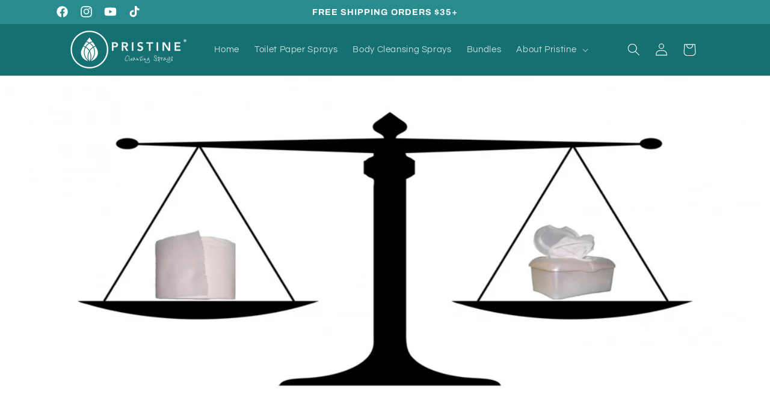

--- FILE ---
content_type: application/javascript; charset=utf-8
request_url: https://www.easypolls.net/api/poll/5a832931e4b0490363a9cb82?jsoncallback=jQuery110207575930844505196_1769413369117&command=getPoll&pollId=5a832931e4b0490363a9cb82&containerId=&_=1769413369118
body_size: 2854
content:
jQuery110207575930844505196_1769413369117({"code":0,"poll":{"version":6,"questions":[{"qtxt":{"def":"What is your go-to wiping method?"},"choices":[{"t":{"def":"Toilet Paper"},"url":"","c":142},{"t":{"def":"Wet Wipes"},"url":"","c":281},{"t":{"def":"Toilet Paper Spray"},"url":"","c":18},{"t":{"def":"Hand"},"url":"","c":44},{"t":{"def":"Other"},"url":"","c":30}],"multiple":{"choiceBtn":true,"minChoices":1,"minChoicesText":{"def":"Select a choice"},"maxChoices":1}}],"options":{"ad":false,"adFreeUntil":null,"adUrl":"http://trailguide.net","rtl":false,"ticketRequired":false,"revoteHr":12,"revoteMode":-1,"timeZone":"Etc/UTC","antiCheat":{"level":"medium","vpnAllowed":true,"proxyAllowed":true,"torAllowed":true,"riskLevel":100,"riskLevels":[{"ipType":"default","level":100}],"whitelist":[]},"adOk":true,"type":"vertical","open":true,"geoTrack":false,"ipFilter":false,"social":{"comments":false,"share":false,"like":true},"chart":{"hide":false,"counts":false,"percents":true,"showWhenClosed":false,"fillWidth":true,"sort":"desc"},"public":{"tags":[]}},"texts":{"title":{"def":""},"voteBtn":{"def":"vote"},"resLink":{"def":"See results"},"ticket":{"def":"enter ticket"},"ticketRequired":{"def":"A ticket is required to vote."},"ticketInvalid":{"def":"Invalid ticket. Your vote was not accepted."},"backLink":{"def":"back"},"totVotes":{"def":"Total votes:"},"thankNote":{"def":"Thank you for voting."},"pollClosed":{"def":"Poll is closed."},"voters":{"def":"Voters:"},"ad":"bike trails"},"style":{"name":"default","punit":"px","qUnit":"px","cUnit":"px","pollGradientType":"dark-top","styledChBtn":"false","highlightCh":true,"highlightVal":"90%","highlightSelectedCh":true,"highlightSelectedVal":"0.8","styledVoteBtn":false,"highContrastBtn":false,"css":"{\"poll\":{\"font-size\":\"16px\",\"width\":\"400px\",\"max-width\":\"100%\",\"border-radius\":\"4px\",\"margin-left\":\"auto\",\"margin-right\":\"auto\",\"padding-left\":\"10px\",\"padding-right\":\"10px\",\"padding-top\":\"10px\",\"padding-bottom\":\"10px\",\"background\":\"\",\"background-color\":\"#fff\",\"box-shadow\":\"0px 0px 20px 2px rgba(0,0,0,0.35)\",\"direction\":\"ltr\",\"text-align\":\"left\"},\"title\":{\"font-family\":\"Arial\",\"font-size\":\"18px\",\"font-weight\":\"bold\",\"color\":\"#333\"},\"question\":{\"font-family\":\"Arial\",\"font-size\":\"16px\",\"font-weight\":\"\",\"font-style\":\"\",\"color\":\"#333\",\"margin\":\"2%\",\"margin-bottom\":\"10px\"},\"choice\":{\"font-family\":\"Arial\",\"font-size\":\"15px\",\"font-weight\":\"\",\"font-style\":\"\",\"color\":\"#333\",\"margin\":\"2%\",\"padding\":\"7px 4px 7px 5px\",\"background-color\":\"inherit\",\"border-radius\":\"4px\",\"user-select\":\"none\",\"text-align\":\"left\",\"direction\":\"ltr\"},\"selectedChoice\":{\"background-color\":\"#e8e8e8\"},\"hoverChoice\":{\"background-color\":\"#eeeeee\"},\"disabledChoice\":{\"color\":\"#33333388\"},\"disabledChoiceTxt\":{},\"choiceBtn\":{},\"choiceTxt\":{},\"errorVoting\":{\"font-family\":\"inherit\",\"font-size\":\"inherit\",\"color\":\"red\",\"text-align\":\"center\"},\"seeRes\":{\"font-family\":\"Arial\",\"font-size\":\"13px\",\"font-weight\":\"\",\"font-style\":\"\",\"color\":\"#333\",\"border\":\"0px\",\"background-color\":\"inherit\",\"padding\":\"9px 12px\",\"margin\":\"3px 0px\",\"cursor\":\"pointer\",\"user-select\":\"none\"},\"totals\":{\"text-align\":\"center\",\"padding\":\"5px\",\"font-size\":\"13px\"},\"btndiv\":{\"text-align\":\"center\",\"padding\":\"5px\",\"font-size\":\"13px\"},\"btn\":{\"font-family\":\"Arial\",\"font-size\":\"13px\",\"font-weight\":\"bold\",\"font-style\":\"\",\"color\":\"#333\",\"background-color\":\"#d2d2d2\",\"padding\":\"9px 12px\",\"margin\":\"3px 0px\",\"border\":\"0px\",\"border-radius\":\"3px\",\"cursor\":\"pointer\"},\"ticket\":{\"font-family\":\"Arial\",\"font-size\":\"13px\",\"font-style\":\"none\",\"width\":\"75px\",\"margin\":\"0px 5px\",\"color\":\"#333\",\"background-color\":\"#eeeeee\",\"padding\":\"9px 5px\",\"border\":\"0px\",\"border-radius\":\"3px\"},\"ticketPlaceHolder\":{\"color\":\"#777\"},\"chart\":{},\"chartBar\":{\"border-radius\":\"4px\",\"background-color\":\"#dedede\"},\"chartFilled\":{},\"thankNote\":{\"padding-top\":\"30px\",\"padding-bottom\":\"30px\",\"margin-left\":\"auto\",\"margin-right\":\"auto\",\"text-align\":\"center\"},\"pollClosed\":{\"padding\":\"30px\",\"margin-left\":\"auto\",\"margin-right\":\"auto\",\"text-align\":\"center\"}}","oldCss":"{\"image\":\"images/themes/blueTopGradientStyle.png\",\"divAroundPollBgColor\":\"#147071\",\"divAroundPollShadow\":\"\",\"divAroundPollWidth\":\"\",\"divAroundPollBorderLeft\":\"0px\",\"divAroundPollBorderRight\":\"0px\",\"divAroundPollBorderTop\":\"0px\",\"divAroundPollBorderBottom\":\"0px\",\"divAroundPollMarginLeft\":\"0px\",\"divAroundPollMarginRight\":\"0px\",\"divAroundPollMarginTop\":\"0px\",\"divAroundPollMarginBottom\":\"0px\",\"divAroundPollPaddingLeft\":\"10px\",\"divAroundPollPaddingRight\":\"10px\",\"divAroundPollPaddingTop\":\"10px\",\"divAroundPollPaddingBottom\":\"10px\",\"pollShadow\":\"0px 0px 13px 2px rgba(0,0,0,0.28)\",\"pollTableBorderSpacing\":\"0\",\"pollTableBorderLeft\":\"0px\",\"pollTableBorderRight\":\"0px\",\"pollTableBorderTop\":\"0px\",\"pollTableBorderBottom\":\"0px\",\"pollTableMarginLeft\":\"0px\",\"pollTableMarginRight\":\"0px\",\"pollTableMarginTop\":\"0px\",\"pollTableMarginBottom\":\"0px\",\"pollTablePaddingLeft\":\"0px\",\"pollTablePaddingRight\":\"0px\",\"pollTablePaddingTop\":\"0px\",\"pollTablePaddingBottom\":\"0px\",\"pollTitleFontFamily\":\"Arial\",\"pollTitleFontSize\":\"10pt\",\"pollTitleFontStyle\":\"normal\",\"pollTitleFontWeight\":\"bold\",\"pollTitleColor\":\"\",\"pollTitleTextAlign\":\"center\",\"pollTitleBorderLeft\":\"0px\",\"pollTitleBorderRight\":\"0px\",\"pollTitleBorderTop\":\"0px\",\"pollTitleBorderBottom\":\"0px\",\"pollTitlePaddingLeft\":\"0px\",\"pollTitlePaddingRight\":\"0px\",\"pollTitlePaddingTop\":\"0px\",\"pollTitlePaddingBottom\":\"0px\",\"pollTitleBgColor\":\"\",\"pollQuestionFontFamily\":\"Tahoma\",\"pollQuestionFontSize\":\"11pt\",\"pollQuestionFontStyle\":\"normal\",\"pollQuestionFontWeight\":\"normal\",\"pollQuestionColor\":\"#f2f8fc\",\"pollQuestionBorderLeft\":\"0px\",\"pollQuestionBorderRight\":\"0px\",\"pollQuestionBorderTop\":\"0px\",\"pollQuestionBorderBottom\":\"0px\",\"pollQuestionPaddingLeft\":\"0px\",\"pollQuestionPaddingRight\":\"0px\",\"pollQuestionPaddingTop\":\"0px\",\"pollQuestionPaddingBottom\":\"3px\",\"pollQuestionBgColor\":\"\",\"pollChoiceButtonBorderLeft\":\"\",\"pollChoiceButtonBorderRight\":\"\",\"pollChoiceButtonBorderTop\":\"\",\"pollChoiceButtonBorderBottom\":\"\",\"pollChoiceButtonPaddingLeft\":\"\",\"pollChoiceButtonPaddingRight\":\"\",\"pollChoiceButtonPaddingTop\":\"\",\"pollChoiceButtonPaddingBottom\":\"\",\"pollChoiceButtonTextAlign\":\"right\",\"pollChoiceButtonVAlign\":\"top\",\"pollChoiceButtonBgColor\":\"\",\"pollChoiceTextColor\":\"#f2f8fc\",\"pollChoiceTextFontFamily\":\"Tahoma\",\"pollChoiceTextFontSize\":\"10pt\",\"pollChoiceTextFontStyle\":\"normal\",\"pollChoiceTextFontWeight\":\"normal\",\"pollChoiceTextBorderLeft\":\"0px\",\"pollChoiceTextBorderRight\":\"0px\",\"pollChoiceTextBorderTop\":\"0px\",\"pollChoiceTextBorderBottom\":\"0px\",\"pollChoiceTextPaddingLeft\":\"0px\",\"pollChoiceTextPaddingRight\":\"0px\",\"pollChoiceTextPaddingTop\":\"4px\",\"pollChoiceTextPaddingBottom\":\"0px\",\"pollChoiceTextTextAlign\":\"left\",\"pollChoiceTextVAlign\":\"top\",\"pollChoiceTextBgColor\":\"\",\"pollVoteAlign\":\"center\",\"pollVoteFontFamily\":\"Arial\",\"pollVoteFontSize\":\"8pt\",\"pollVoteFontStyle\":\"normal\",\"pollVoteFontWeight\":\"normal\",\"pollVoteColor\":\"\",\"pollVoteBorderLeft\":\"\",\"pollVoteBorderRight\":\"\",\"pollVoteBorderTop\":\"\",\"pollVoteBorderBottom\":\"\",\"pollVotePaddingLeft\":\"\",\"pollVotePaddingRight\":\"\",\"pollVotePaddingTop\":\"3px\",\"pollVotePaddingBottom\":\"\",\"pollResultLinkTextColor\":\"#f2f8fc\",\"pollResultLinkTextFontFamily\":\"Tahoma\",\"pollResultLinkTextFontSize\":\"8pt\",\"pollResultLinkTextFontStyle\":\"normal\",\"pollResultLinkTextFontWeight\":\"normal\",\"pollResultLinkTextMarginRight\":\"0px\",\"pollVoteButtonFontFamily\":\"Tahoma\",\"pollVoteButtonFontSize\":\"10pt\",\"pollVoteButtonFontStyle\":\"normal\",\"pollVoteButtonFontWeight\":\"normal\",\"pollVoteButtonColor\":\"#0f71b3\",\"pollVoteButtonBorder\":\"\",\"pollVoteButtonPadding\":\"4px\",\"chartBarFilledColor\":\"#bee0f9\",\"chartBarFilledBorderColor\":\"#bee0f9\",\"chartBarNotFilledColor\":\"rgba(255,255,255,0.15)\",\"chartBarNotFilledBorderColor\":\"transparent\",\"chartBarHeight\":\"7\",\"styledChoiceButtons\":\"true\",\"styledVoteButton\":\"true\",\"styledVoteButtonHiContrast\":\"true\",\"cornersStyle\":\"5px\",\"maxPollWidth\":\"250\",\"gradientType\":\"dark-top\"}"},"data":{"tot":515,"last":"2025-05-04T03:31:08.537Z"},"updatedDate":null,"createdDate":"2018-02-13T18:06:41.508Z","sortText":"what is your go-to wiping method?","id":"5a832931e4b0490363a9cb82"},"key":"i7e2qq0","time":"7 ms"})